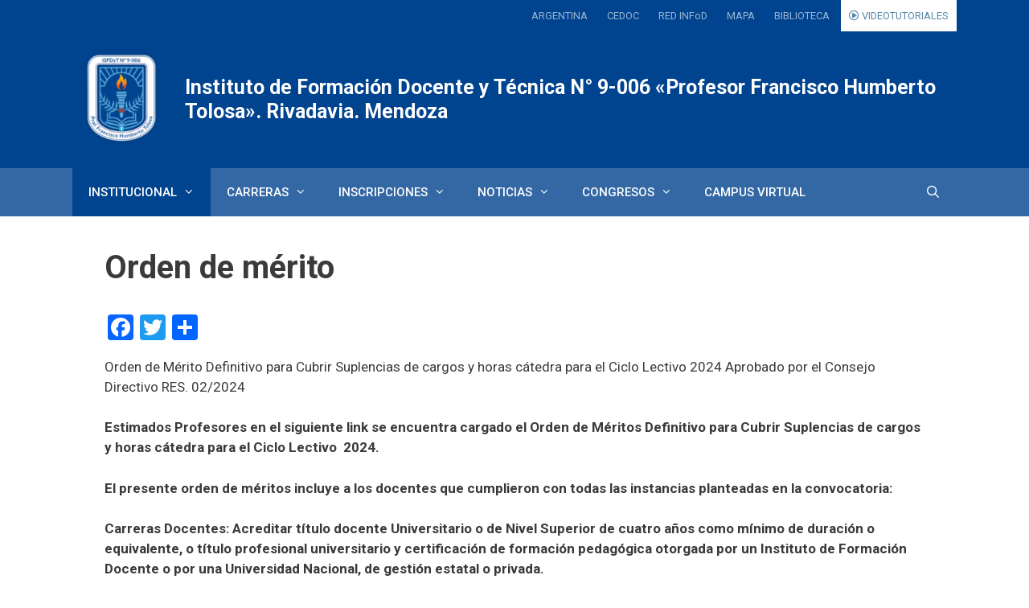

--- FILE ---
content_type: text/html; charset=UTF-8
request_url: https://ens9006-infd.mendoza.edu.ar/sitio/orden-de-merito/
body_size: 14366
content:
<!DOCTYPE html>
<html lang="es">
<head>
	<meta charset="UTF-8">
	<title>Orden de mérito &#8211; Instituto de Formación Docente y Técnica N° 9-006 «Profesor Francisco Humberto Tolosa». Rivadavia. Mendoza</title>
<meta name='robots' content='max-image-preview:large' />
<meta name="viewport" content="width=device-width, initial-scale=1"><link rel='dns-prefetch' href='//static.addtoany.com' />
<link href='https://fonts.gstatic.com' crossorigin rel='preconnect' />
<link href='https://fonts.googleapis.com' crossorigin rel='preconnect' />
<link rel="alternate" type="application/rss+xml" title="Instituto de Formación Docente y Técnica N° 9-006 «Profesor Francisco Humberto Tolosa». Rivadavia. Mendoza &raquo; Feed" href="https://ens9006-infd.mendoza.edu.ar/sitio/feed/" />
<link rel="alternate" type="application/rss+xml" title="Instituto de Formación Docente y Técnica N° 9-006 «Profesor Francisco Humberto Tolosa». Rivadavia. Mendoza &raquo; Feed de los comentarios" href="https://ens9006-infd.mendoza.edu.ar/sitio/comments/feed/" />
<script>
window._wpemojiSettings = {"baseUrl":"https:\/\/s.w.org\/images\/core\/emoji\/14.0.0\/72x72\/","ext":".png","svgUrl":"https:\/\/s.w.org\/images\/core\/emoji\/14.0.0\/svg\/","svgExt":".svg","source":{"concatemoji":"https:\/\/ens9006-infd.mendoza.edu.ar\/sitio\/wp-includes\/js\/wp-emoji-release.min.js?ver=6.2.2"}};
/*! This file is auto-generated */
!function(e,a,t){var n,r,o,i=a.createElement("canvas"),p=i.getContext&&i.getContext("2d");function s(e,t){p.clearRect(0,0,i.width,i.height),p.fillText(e,0,0);e=i.toDataURL();return p.clearRect(0,0,i.width,i.height),p.fillText(t,0,0),e===i.toDataURL()}function c(e){var t=a.createElement("script");t.src=e,t.defer=t.type="text/javascript",a.getElementsByTagName("head")[0].appendChild(t)}for(o=Array("flag","emoji"),t.supports={everything:!0,everythingExceptFlag:!0},r=0;r<o.length;r++)t.supports[o[r]]=function(e){if(p&&p.fillText)switch(p.textBaseline="top",p.font="600 32px Arial",e){case"flag":return s("\ud83c\udff3\ufe0f\u200d\u26a7\ufe0f","\ud83c\udff3\ufe0f\u200b\u26a7\ufe0f")?!1:!s("\ud83c\uddfa\ud83c\uddf3","\ud83c\uddfa\u200b\ud83c\uddf3")&&!s("\ud83c\udff4\udb40\udc67\udb40\udc62\udb40\udc65\udb40\udc6e\udb40\udc67\udb40\udc7f","\ud83c\udff4\u200b\udb40\udc67\u200b\udb40\udc62\u200b\udb40\udc65\u200b\udb40\udc6e\u200b\udb40\udc67\u200b\udb40\udc7f");case"emoji":return!s("\ud83e\udef1\ud83c\udffb\u200d\ud83e\udef2\ud83c\udfff","\ud83e\udef1\ud83c\udffb\u200b\ud83e\udef2\ud83c\udfff")}return!1}(o[r]),t.supports.everything=t.supports.everything&&t.supports[o[r]],"flag"!==o[r]&&(t.supports.everythingExceptFlag=t.supports.everythingExceptFlag&&t.supports[o[r]]);t.supports.everythingExceptFlag=t.supports.everythingExceptFlag&&!t.supports.flag,t.DOMReady=!1,t.readyCallback=function(){t.DOMReady=!0},t.supports.everything||(n=function(){t.readyCallback()},a.addEventListener?(a.addEventListener("DOMContentLoaded",n,!1),e.addEventListener("load",n,!1)):(e.attachEvent("onload",n),a.attachEvent("onreadystatechange",function(){"complete"===a.readyState&&t.readyCallback()})),(e=t.source||{}).concatemoji?c(e.concatemoji):e.wpemoji&&e.twemoji&&(c(e.twemoji),c(e.wpemoji)))}(window,document,window._wpemojiSettings);
</script>
<style>
img.wp-smiley,
img.emoji {
	display: inline !important;
	border: none !important;
	box-shadow: none !important;
	height: 1em !important;
	width: 1em !important;
	margin: 0 0.07em !important;
	vertical-align: -0.1em !important;
	background: none !important;
	padding: 0 !important;
}
</style>
	<link rel='stylesheet' id='generate-fonts-css' href='//fonts.googleapis.com/css?family=Roboto:100,100italic,300,300italic,regular,italic,500,500italic,700,700italic,900,900italic' media='all' />
<link rel='stylesheet' id='wp-block-library-css' href='https://ens9006-infd.mendoza.edu.ar/sitio/wp-includes/css/dist/block-library/style.min.css?ver=6.2.2' media='all' />
<link rel='stylesheet' id='classic-theme-styles-css' href='https://ens9006-infd.mendoza.edu.ar/sitio/wp-includes/css/classic-themes.min.css?ver=6.2.2' media='all' />
<style id='global-styles-inline-css'>
body{--wp--preset--color--black: #000000;--wp--preset--color--cyan-bluish-gray: #abb8c3;--wp--preset--color--white: #ffffff;--wp--preset--color--pale-pink: #f78da7;--wp--preset--color--vivid-red: #cf2e2e;--wp--preset--color--luminous-vivid-orange: #ff6900;--wp--preset--color--luminous-vivid-amber: #fcb900;--wp--preset--color--light-green-cyan: #7bdcb5;--wp--preset--color--vivid-green-cyan: #00d084;--wp--preset--color--pale-cyan-blue: #8ed1fc;--wp--preset--color--vivid-cyan-blue: #0693e3;--wp--preset--color--vivid-purple: #9b51e0;--wp--preset--color--contrast: var(--contrast);--wp--preset--color--contrast-2: var(--contrast-2);--wp--preset--color--contrast-3: var(--contrast-3);--wp--preset--color--base: var(--base);--wp--preset--color--base-2: var(--base-2);--wp--preset--color--base-3: var(--base-3);--wp--preset--color--accent: var(--accent);--wp--preset--gradient--vivid-cyan-blue-to-vivid-purple: linear-gradient(135deg,rgba(6,147,227,1) 0%,rgb(155,81,224) 100%);--wp--preset--gradient--light-green-cyan-to-vivid-green-cyan: linear-gradient(135deg,rgb(122,220,180) 0%,rgb(0,208,130) 100%);--wp--preset--gradient--luminous-vivid-amber-to-luminous-vivid-orange: linear-gradient(135deg,rgba(252,185,0,1) 0%,rgba(255,105,0,1) 100%);--wp--preset--gradient--luminous-vivid-orange-to-vivid-red: linear-gradient(135deg,rgba(255,105,0,1) 0%,rgb(207,46,46) 100%);--wp--preset--gradient--very-light-gray-to-cyan-bluish-gray: linear-gradient(135deg,rgb(238,238,238) 0%,rgb(169,184,195) 100%);--wp--preset--gradient--cool-to-warm-spectrum: linear-gradient(135deg,rgb(74,234,220) 0%,rgb(151,120,209) 20%,rgb(207,42,186) 40%,rgb(238,44,130) 60%,rgb(251,105,98) 80%,rgb(254,248,76) 100%);--wp--preset--gradient--blush-light-purple: linear-gradient(135deg,rgb(255,206,236) 0%,rgb(152,150,240) 100%);--wp--preset--gradient--blush-bordeaux: linear-gradient(135deg,rgb(254,205,165) 0%,rgb(254,45,45) 50%,rgb(107,0,62) 100%);--wp--preset--gradient--luminous-dusk: linear-gradient(135deg,rgb(255,203,112) 0%,rgb(199,81,192) 50%,rgb(65,88,208) 100%);--wp--preset--gradient--pale-ocean: linear-gradient(135deg,rgb(255,245,203) 0%,rgb(182,227,212) 50%,rgb(51,167,181) 100%);--wp--preset--gradient--electric-grass: linear-gradient(135deg,rgb(202,248,128) 0%,rgb(113,206,126) 100%);--wp--preset--gradient--midnight: linear-gradient(135deg,rgb(2,3,129) 0%,rgb(40,116,252) 100%);--wp--preset--duotone--dark-grayscale: url('#wp-duotone-dark-grayscale');--wp--preset--duotone--grayscale: url('#wp-duotone-grayscale');--wp--preset--duotone--purple-yellow: url('#wp-duotone-purple-yellow');--wp--preset--duotone--blue-red: url('#wp-duotone-blue-red');--wp--preset--duotone--midnight: url('#wp-duotone-midnight');--wp--preset--duotone--magenta-yellow: url('#wp-duotone-magenta-yellow');--wp--preset--duotone--purple-green: url('#wp-duotone-purple-green');--wp--preset--duotone--blue-orange: url('#wp-duotone-blue-orange');--wp--preset--font-size--small: 13px;--wp--preset--font-size--medium: 20px;--wp--preset--font-size--large: 36px;--wp--preset--font-size--x-large: 42px;--wp--preset--spacing--20: 0.44rem;--wp--preset--spacing--30: 0.67rem;--wp--preset--spacing--40: 1rem;--wp--preset--spacing--50: 1.5rem;--wp--preset--spacing--60: 2.25rem;--wp--preset--spacing--70: 3.38rem;--wp--preset--spacing--80: 5.06rem;--wp--preset--shadow--natural: 6px 6px 9px rgba(0, 0, 0, 0.2);--wp--preset--shadow--deep: 12px 12px 50px rgba(0, 0, 0, 0.4);--wp--preset--shadow--sharp: 6px 6px 0px rgba(0, 0, 0, 0.2);--wp--preset--shadow--outlined: 6px 6px 0px -3px rgba(255, 255, 255, 1), 6px 6px rgba(0, 0, 0, 1);--wp--preset--shadow--crisp: 6px 6px 0px rgba(0, 0, 0, 1);}:where(.is-layout-flex){gap: 0.5em;}body .is-layout-flow > .alignleft{float: left;margin-inline-start: 0;margin-inline-end: 2em;}body .is-layout-flow > .alignright{float: right;margin-inline-start: 2em;margin-inline-end: 0;}body .is-layout-flow > .aligncenter{margin-left: auto !important;margin-right: auto !important;}body .is-layout-constrained > .alignleft{float: left;margin-inline-start: 0;margin-inline-end: 2em;}body .is-layout-constrained > .alignright{float: right;margin-inline-start: 2em;margin-inline-end: 0;}body .is-layout-constrained > .aligncenter{margin-left: auto !important;margin-right: auto !important;}body .is-layout-constrained > :where(:not(.alignleft):not(.alignright):not(.alignfull)){max-width: var(--wp--style--global--content-size);margin-left: auto !important;margin-right: auto !important;}body .is-layout-constrained > .alignwide{max-width: var(--wp--style--global--wide-size);}body .is-layout-flex{display: flex;}body .is-layout-flex{flex-wrap: wrap;align-items: center;}body .is-layout-flex > *{margin: 0;}:where(.wp-block-columns.is-layout-flex){gap: 2em;}.has-black-color{color: var(--wp--preset--color--black) !important;}.has-cyan-bluish-gray-color{color: var(--wp--preset--color--cyan-bluish-gray) !important;}.has-white-color{color: var(--wp--preset--color--white) !important;}.has-pale-pink-color{color: var(--wp--preset--color--pale-pink) !important;}.has-vivid-red-color{color: var(--wp--preset--color--vivid-red) !important;}.has-luminous-vivid-orange-color{color: var(--wp--preset--color--luminous-vivid-orange) !important;}.has-luminous-vivid-amber-color{color: var(--wp--preset--color--luminous-vivid-amber) !important;}.has-light-green-cyan-color{color: var(--wp--preset--color--light-green-cyan) !important;}.has-vivid-green-cyan-color{color: var(--wp--preset--color--vivid-green-cyan) !important;}.has-pale-cyan-blue-color{color: var(--wp--preset--color--pale-cyan-blue) !important;}.has-vivid-cyan-blue-color{color: var(--wp--preset--color--vivid-cyan-blue) !important;}.has-vivid-purple-color{color: var(--wp--preset--color--vivid-purple) !important;}.has-black-background-color{background-color: var(--wp--preset--color--black) !important;}.has-cyan-bluish-gray-background-color{background-color: var(--wp--preset--color--cyan-bluish-gray) !important;}.has-white-background-color{background-color: var(--wp--preset--color--white) !important;}.has-pale-pink-background-color{background-color: var(--wp--preset--color--pale-pink) !important;}.has-vivid-red-background-color{background-color: var(--wp--preset--color--vivid-red) !important;}.has-luminous-vivid-orange-background-color{background-color: var(--wp--preset--color--luminous-vivid-orange) !important;}.has-luminous-vivid-amber-background-color{background-color: var(--wp--preset--color--luminous-vivid-amber) !important;}.has-light-green-cyan-background-color{background-color: var(--wp--preset--color--light-green-cyan) !important;}.has-vivid-green-cyan-background-color{background-color: var(--wp--preset--color--vivid-green-cyan) !important;}.has-pale-cyan-blue-background-color{background-color: var(--wp--preset--color--pale-cyan-blue) !important;}.has-vivid-cyan-blue-background-color{background-color: var(--wp--preset--color--vivid-cyan-blue) !important;}.has-vivid-purple-background-color{background-color: var(--wp--preset--color--vivid-purple) !important;}.has-black-border-color{border-color: var(--wp--preset--color--black) !important;}.has-cyan-bluish-gray-border-color{border-color: var(--wp--preset--color--cyan-bluish-gray) !important;}.has-white-border-color{border-color: var(--wp--preset--color--white) !important;}.has-pale-pink-border-color{border-color: var(--wp--preset--color--pale-pink) !important;}.has-vivid-red-border-color{border-color: var(--wp--preset--color--vivid-red) !important;}.has-luminous-vivid-orange-border-color{border-color: var(--wp--preset--color--luminous-vivid-orange) !important;}.has-luminous-vivid-amber-border-color{border-color: var(--wp--preset--color--luminous-vivid-amber) !important;}.has-light-green-cyan-border-color{border-color: var(--wp--preset--color--light-green-cyan) !important;}.has-vivid-green-cyan-border-color{border-color: var(--wp--preset--color--vivid-green-cyan) !important;}.has-pale-cyan-blue-border-color{border-color: var(--wp--preset--color--pale-cyan-blue) !important;}.has-vivid-cyan-blue-border-color{border-color: var(--wp--preset--color--vivid-cyan-blue) !important;}.has-vivid-purple-border-color{border-color: var(--wp--preset--color--vivid-purple) !important;}.has-vivid-cyan-blue-to-vivid-purple-gradient-background{background: var(--wp--preset--gradient--vivid-cyan-blue-to-vivid-purple) !important;}.has-light-green-cyan-to-vivid-green-cyan-gradient-background{background: var(--wp--preset--gradient--light-green-cyan-to-vivid-green-cyan) !important;}.has-luminous-vivid-amber-to-luminous-vivid-orange-gradient-background{background: var(--wp--preset--gradient--luminous-vivid-amber-to-luminous-vivid-orange) !important;}.has-luminous-vivid-orange-to-vivid-red-gradient-background{background: var(--wp--preset--gradient--luminous-vivid-orange-to-vivid-red) !important;}.has-very-light-gray-to-cyan-bluish-gray-gradient-background{background: var(--wp--preset--gradient--very-light-gray-to-cyan-bluish-gray) !important;}.has-cool-to-warm-spectrum-gradient-background{background: var(--wp--preset--gradient--cool-to-warm-spectrum) !important;}.has-blush-light-purple-gradient-background{background: var(--wp--preset--gradient--blush-light-purple) !important;}.has-blush-bordeaux-gradient-background{background: var(--wp--preset--gradient--blush-bordeaux) !important;}.has-luminous-dusk-gradient-background{background: var(--wp--preset--gradient--luminous-dusk) !important;}.has-pale-ocean-gradient-background{background: var(--wp--preset--gradient--pale-ocean) !important;}.has-electric-grass-gradient-background{background: var(--wp--preset--gradient--electric-grass) !important;}.has-midnight-gradient-background{background: var(--wp--preset--gradient--midnight) !important;}.has-small-font-size{font-size: var(--wp--preset--font-size--small) !important;}.has-medium-font-size{font-size: var(--wp--preset--font-size--medium) !important;}.has-large-font-size{font-size: var(--wp--preset--font-size--large) !important;}.has-x-large-font-size{font-size: var(--wp--preset--font-size--x-large) !important;}
.wp-block-navigation a:where(:not(.wp-element-button)){color: inherit;}
:where(.wp-block-columns.is-layout-flex){gap: 2em;}
.wp-block-pullquote{font-size: 1.5em;line-height: 1.6;}
</style>
<link rel='stylesheet' id='contact-form-7-css' href='https://ens9006-infd.mendoza.edu.ar/sitio/wp-content/plugins/contact-form-7/includes/css/styles.css?ver=5.7.7' media='all' />
<link rel='stylesheet' id='edupress-base-css' href='https://ens9006-infd.mendoza.edu.ar/sitio/wp-content/plugins/edupress-base/public/css/edupress-base-public.css?ver=13.06.00' media='all' />
<link rel='stylesheet' id='edupress-escuela-css' href='https://ens9006-infd.mendoza.edu.ar/sitio/wp-content/plugins/edupress-escuela/public/css/edupress-escuela-public.css?ver=10.05.0' media='all' />
<link rel='stylesheet' id='skin-redinfod-css' href='https://ens9006-infd.mendoza.edu.ar/sitio/wp-content/plugins/edupress-escuela/public/skins/redinfod/css/redinfod.css?ver=10.05.0' media='all' />
<link rel='stylesheet' id='skin-redinfod-fa-css' href='https://ens9006-infd.mendoza.edu.ar/sitio/wp-content/plugins/edupress-escuela/public/skins/redinfod/css/fontawesome-all.min.css?ver=10.05.0' media='all' />
<link rel='stylesheet' id='skin-redinfod-fa-all-css' href='https://ens9006-infd.mendoza.edu.ar/sitio/wp-content/plugins/edupress-escuela/public/skins/redinfod/css/all.min.css?ver=10.05.0' media='all' />
<style id='edupress-appearance-style-inline-css'>
.edupress .color_plataforma_back { background-color: #00438f;}.edupress .site-header { background-color: #00438f;} .edupress .main-navigation, .main-navigation ul ul {
            background: linear-gradient( rgba(255, 255, 255, 0.2), rgba(255, 255, 255, 0.2) ),linear-gradient(#00438f,#00438f) }.main-navigation .main-nav ul li[class*="current-menu-"] > a { background-color:#00438f!important;}.main-navigation .main-nav ul li:hover > a, .main-navigation .main-nav ul li:focus > a, .main-navigation .main-nav ul li.sfHover > a {
            background-color:#00438f!important;}.navigation-search input[type="search"], .navigation-search input[type="search"]:active { background-color:#00438f!important;}.site-info { border-top: 5px solid #00438f;}
</style>
<link rel='stylesheet' id='wp-show-posts-css' href='https://ens9006-infd.mendoza.edu.ar/sitio/wp-content/plugins/wp-show-posts/css/wp-show-posts-min.css?ver=1.1.4' media='all' />
<link rel='stylesheet' id='generate-style-grid-css' href='https://ens9006-infd.mendoza.edu.ar/sitio/wp-content/themes/generatepress/assets/css/unsemantic-grid.min.css?ver=3.3.0' media='all' />
<link rel='stylesheet' id='generate-style-css' href='https://ens9006-infd.mendoza.edu.ar/sitio/wp-content/themes/generatepress/assets/css/style.min.css?ver=3.3.0' media='all' />
<style id='generate-style-inline-css'>
body{background-color:#ffffff;color:#3a3a3a;}a{color:#1e73be;}a:hover, a:focus, a:active{color:#000000;}body .grid-container{max-width:1100px;}.wp-block-group__inner-container{max-width:1100px;margin-left:auto;margin-right:auto;}.generate-back-to-top{font-size:20px;border-radius:3px;position:fixed;bottom:30px;right:30px;line-height:40px;width:40px;text-align:center;z-index:10;transition:opacity 300ms ease-in-out;opacity:0.1;transform:translateY(1000px);}.generate-back-to-top__show{opacity:1;transform:translateY(0);}.navigation-search{position:absolute;left:-99999px;pointer-events:none;visibility:hidden;z-index:20;width:100%;top:0;transition:opacity 100ms ease-in-out;opacity:0;}.navigation-search.nav-search-active{left:0;right:0;pointer-events:auto;visibility:visible;opacity:1;}.navigation-search input[type="search"]{outline:0;border:0;vertical-align:bottom;line-height:1;opacity:0.9;width:100%;z-index:20;border-radius:0;-webkit-appearance:none;height:60px;}.navigation-search input::-ms-clear{display:none;width:0;height:0;}.navigation-search input::-ms-reveal{display:none;width:0;height:0;}.navigation-search input::-webkit-search-decoration, .navigation-search input::-webkit-search-cancel-button, .navigation-search input::-webkit-search-results-button, .navigation-search input::-webkit-search-results-decoration{display:none;}.main-navigation li.search-item{z-index:21;}li.search-item.active{transition:opacity 100ms ease-in-out;}.nav-left-sidebar .main-navigation li.search-item.active,.nav-right-sidebar .main-navigation li.search-item.active{width:auto;display:inline-block;float:right;}.gen-sidebar-nav .navigation-search{top:auto;bottom:0;}:root{--contrast:#222222;--contrast-2:#575760;--contrast-3:#b2b2be;--base:#f0f0f0;--base-2:#f7f8f9;--base-3:#ffffff;--accent:#1e73be;}:root .has-contrast-color{color:var(--contrast);}:root .has-contrast-background-color{background-color:var(--contrast);}:root .has-contrast-2-color{color:var(--contrast-2);}:root .has-contrast-2-background-color{background-color:var(--contrast-2);}:root .has-contrast-3-color{color:var(--contrast-3);}:root .has-contrast-3-background-color{background-color:var(--contrast-3);}:root .has-base-color{color:var(--base);}:root .has-base-background-color{background-color:var(--base);}:root .has-base-2-color{color:var(--base-2);}:root .has-base-2-background-color{background-color:var(--base-2);}:root .has-base-3-color{color:var(--base-3);}:root .has-base-3-background-color{background-color:var(--base-3);}:root .has-accent-color{color:var(--accent);}:root .has-accent-background-color{background-color:var(--accent);}body, button, input, select, textarea{font-family:"Roboto", sans-serif;}body{line-height:1.5;}.entry-content > [class*="wp-block-"]:not(:last-child):not(.wp-block-heading){margin-bottom:1.5em;}.main-navigation a, .menu-toggle{font-weight:500;}.main-navigation .main-nav ul ul li a{font-size:14px;}.widget-title{font-size:15px;}.sidebar .widget, .footer-widgets .widget{font-size:15px;}h1{font-weight:bold;font-size:40px;}h2{font-weight:bold;font-size:34px;line-height:1em;}h3{font-weight:bold;font-size:32px;}h4{font-weight:bold;font-size:27px;}h5{font-weight:bold;}h6{font-weight:bold;font-size:16px;}@media (max-width:768px){.main-title{font-size:30px;}h1{font-size:30px;}h2{font-size:25px;}}.top-bar{background-color:#636363;color:#ffffff;}.top-bar a{color:#ffffff;}.top-bar a:hover{color:#303030;}.site-header{background-color:#1e73be;color:#0c0c0c;}.site-header a{color:#3a3a3a;}.main-title a,.main-title a:hover{color:#ffffff;}.site-description{color:#757575;}.mobile-menu-control-wrapper .menu-toggle,.mobile-menu-control-wrapper .menu-toggle:hover,.mobile-menu-control-wrapper .menu-toggle:focus,.has-inline-mobile-toggle #site-navigation.toggled{background-color:rgba(0, 0, 0, 0.02);}.main-navigation,.main-navigation ul ul{background-color:#1e73be;}.main-navigation .main-nav ul li a, .main-navigation .menu-toggle, .main-navigation .menu-bar-items{color:#ffffff;}.main-navigation .main-nav ul li:not([class*="current-menu-"]):hover > a, .main-navigation .main-nav ul li:not([class*="current-menu-"]):focus > a, .main-navigation .main-nav ul li.sfHover:not([class*="current-menu-"]) > a, .main-navigation .menu-bar-item:hover > a, .main-navigation .menu-bar-item.sfHover > a{color:#ffffff;background-color:#0c0c0c;}button.menu-toggle:hover,button.menu-toggle:focus,.main-navigation .mobile-bar-items a,.main-navigation .mobile-bar-items a:hover,.main-navigation .mobile-bar-items a:focus{color:#ffffff;}.main-navigation .main-nav ul li[class*="current-menu-"] > a{color:#ffffff;background-color:rgba(12,12,12,0.58);}.navigation-search input[type="search"],.navigation-search input[type="search"]:active, .navigation-search input[type="search"]:focus, .main-navigation .main-nav ul li.search-item.active > a, .main-navigation .menu-bar-items .search-item.active > a{color:#ffffff;background-color:#0c0c0c;}.main-navigation ul ul{background-color:#a3a2a2;}.main-navigation .main-nav ul ul li a{color:#ffffff;}.main-navigation .main-nav ul ul li:not([class*="current-menu-"]):hover > a,.main-navigation .main-nav ul ul li:not([class*="current-menu-"]):focus > a, .main-navigation .main-nav ul ul li.sfHover:not([class*="current-menu-"]) > a{color:#ffffff;background-color:#4f4f4f;}.main-navigation .main-nav ul ul li[class*="current-menu-"] > a{color:#ffffff;background-color:#4f4f4f;}.separate-containers .inside-article, .separate-containers .comments-area, .separate-containers .page-header, .one-container .container, .separate-containers .paging-navigation, .inside-page-header{background-color:#ffffff;}.entry-meta{color:#595959;}.entry-meta a{color:#595959;}.entry-meta a:hover{color:#1e73be;}.sidebar .widget{background-color:#ffffff;}.sidebar .widget .widget-title{color:#000000;}.footer-widgets{color:#cecece;background-color:#ffffff;}.footer-widgets .widget-title{color:#000000;}.site-info{color:#878787;background-color:#232323;}.site-info a{color:#ffffff;}.site-info a:hover{color:#606060;}.footer-bar .widget_nav_menu .current-menu-item a{color:#606060;}input[type="text"],input[type="email"],input[type="url"],input[type="password"],input[type="search"],input[type="tel"],input[type="number"],textarea,select{color:#666666;background-color:#fafafa;border-color:#cccccc;}input[type="text"]:focus,input[type="email"]:focus,input[type="url"]:focus,input[type="password"]:focus,input[type="search"]:focus,input[type="tel"]:focus,input[type="number"]:focus,textarea:focus,select:focus{color:#666666;background-color:#ffffff;border-color:#bfbfbf;}button,html input[type="button"],input[type="reset"],input[type="submit"],a.button,a.wp-block-button__link:not(.has-background){color:#ffffff;background-color:#666666;}button:hover,html input[type="button"]:hover,input[type="reset"]:hover,input[type="submit"]:hover,a.button:hover,button:focus,html input[type="button"]:focus,input[type="reset"]:focus,input[type="submit"]:focus,a.button:focus,a.wp-block-button__link:not(.has-background):active,a.wp-block-button__link:not(.has-background):focus,a.wp-block-button__link:not(.has-background):hover{color:#ffffff;background-color:#3f3f3f;}a.generate-back-to-top{background-color:rgba( 0,0,0,0.4 );color:#ffffff;}a.generate-back-to-top:hover,a.generate-back-to-top:focus{background-color:rgba( 0,0,0,0.6 );color:#ffffff;}:root{--gp-search-modal-bg-color:var(--base-3);--gp-search-modal-text-color:var(--contrast);--gp-search-modal-overlay-bg-color:rgba(0,0,0,0.2);}@media (max-width: 768px){.main-navigation .menu-bar-item:hover > a, .main-navigation .menu-bar-item.sfHover > a{background:none;color:#ffffff;}}.inside-top-bar{padding:10px;}.inside-header{padding:25px 20px 25px 20px;}.site-main .wp-block-group__inner-container{padding:40px;}.entry-content .alignwide, body:not(.no-sidebar) .entry-content .alignfull{margin-left:-40px;width:calc(100% + 80px);max-width:calc(100% + 80px);}.rtl .menu-item-has-children .dropdown-menu-toggle{padding-left:20px;}.rtl .main-navigation .main-nav ul li.menu-item-has-children > a{padding-right:20px;}.footer-widgets{padding:40px 40px 50px 40px;}.site-info{padding:20px;}@media (max-width:768px){.separate-containers .inside-article, .separate-containers .comments-area, .separate-containers .page-header, .separate-containers .paging-navigation, .one-container .site-content, .inside-page-header{padding:30px;}.site-main .wp-block-group__inner-container{padding:30px;}.site-info{padding-right:10px;padding-left:10px;}.entry-content .alignwide, body:not(.no-sidebar) .entry-content .alignfull{margin-left:-30px;width:calc(100% + 60px);max-width:calc(100% + 60px);}}.one-container .sidebar .widget{padding:0px;}@media (max-width: 768px){.main-navigation .menu-toggle,.main-navigation .mobile-bar-items,.sidebar-nav-mobile:not(#sticky-placeholder){display:block;}.main-navigation ul,.gen-sidebar-nav{display:none;}[class*="nav-float-"] .site-header .inside-header > *{float:none;clear:both;}}
</style>
<link rel='stylesheet' id='generate-mobile-style-css' href='https://ens9006-infd.mendoza.edu.ar/sitio/wp-content/themes/generatepress/assets/css/mobile.min.css?ver=3.3.0' media='all' />
<link rel='stylesheet' id='generate-font-icons-css' href='https://ens9006-infd.mendoza.edu.ar/sitio/wp-content/themes/generatepress/assets/css/components/font-icons.min.css?ver=3.3.0' media='all' />
<link rel='stylesheet' id='font-awesome-css' href='https://ens9006-infd.mendoza.edu.ar/sitio/wp-content/themes/generatepress/assets/css/components/font-awesome.min.css?ver=4.7' media='all' />
<link rel='stylesheet' id='addtoany-css' href='https://ens9006-infd.mendoza.edu.ar/sitio/wp-content/plugins/add-to-any/addtoany.min.css?ver=1.16' media='all' />
<link rel='stylesheet' id='generate-blog-columns-css' href='https://ens9006-infd.mendoza.edu.ar/sitio/wp-content/plugins/gp-premium/blog/functions/css/columns.min.css?ver=2.3.1' media='all' />
<link rel='stylesheet' id='lgc-unsemantic-grid-responsive-tablet-css' href='https://ens9006-infd.mendoza.edu.ar/sitio/wp-content/plugins/lightweight-grid-columns/css/unsemantic-grid-responsive-tablet.css?ver=1.0' media='all' />
<script id='addtoany-core-js-before'>
window.a2a_config=window.a2a_config||{};a2a_config.callbacks=[];a2a_config.overlays=[];a2a_config.templates={};a2a_localize = {
	Share: "Compartir",
	Save: "Guardar",
	Subscribe: "Suscribir",
	Email: "Correo electrónico",
	Bookmark: "Marcador",
	ShowAll: "Mostrar todo",
	ShowLess: "Mostrar menos",
	FindServices: "Encontrar servicio(s)",
	FindAnyServiceToAddTo: "Encuentra al instante cualquier servicio para añadir a",
	PoweredBy: "Funciona con",
	ShareViaEmail: "Compartir por correo electrónico",
	SubscribeViaEmail: "Suscribirse a través de correo electrónico",
	BookmarkInYourBrowser: "Añadir a marcadores de tu navegador",
	BookmarkInstructions: "Presiona «Ctrl+D» o «\u2318+D» para añadir esta página a marcadores",
	AddToYourFavorites: "Añadir a tus favoritos",
	SendFromWebOrProgram: "Enviar desde cualquier dirección o programa de correo electrónico ",
	EmailProgram: "Programa de correo electrónico",
	More: "Más&#8230;",
	ThanksForSharing: "¡Gracias por compartir!",
	ThanksForFollowing: "¡Gracias por seguirnos!"
};
</script>
<script async src='https://static.addtoany.com/menu/page.js' id='addtoany-core-js'></script>
<script src='https://ens9006-infd.mendoza.edu.ar/sitio/wp-includes/js/jquery/jquery.min.js?ver=3.6.4' id='jquery-core-js'></script>
<script src='https://ens9006-infd.mendoza.edu.ar/sitio/wp-includes/js/jquery/jquery-migrate.min.js?ver=3.4.0' id='jquery-migrate-js'></script>
<script async src='https://ens9006-infd.mendoza.edu.ar/sitio/wp-content/plugins/add-to-any/addtoany.min.js?ver=1.1' id='addtoany-jquery-js'></script>
<script src='https://ens9006-infd.mendoza.edu.ar/sitio/wp-content/plugins/edupress-base/public/js/edupress-base-public.js?ver=13.06.00' id='edupress-base-js'></script>
<script src='https://ens9006-infd.mendoza.edu.ar/sitio/wp-content/plugins/edupress-escuela/public/js/edupress-escuela-public.js?ver=10.05.0' id='edupress-escuela-js'></script>
<script src='https://ens9006-infd.mendoza.edu.ar/sitio/wp-content/plugins/edupress-escuela/public/skins/redinfod/js/fontawesome.min.js?ver=6.2.2' id='skin-redinfod-js'></script>
<link rel="https://api.w.org/" href="https://ens9006-infd.mendoza.edu.ar/sitio/wp-json/" /><link rel="alternate" type="application/json" href="https://ens9006-infd.mendoza.edu.ar/sitio/wp-json/wp/v2/pages/924" /><link rel="EditURI" type="application/rsd+xml" title="RSD" href="https://ens9006-infd.mendoza.edu.ar/sitio/xmlrpc.php?rsd" />
<link rel="wlwmanifest" type="application/wlwmanifest+xml" href="https://ens9006-infd.mendoza.edu.ar/sitio/wp-includes/wlwmanifest.xml" />
<meta name="generator" content="WordPress 6.2.2" />
<link rel="canonical" href="https://ens9006-infd.mendoza.edu.ar/sitio/orden-de-merito/" />
<link rel='shortlink' href='https://ens9006-infd.mendoza.edu.ar/sitio/?p=924' />
<link rel="alternate" type="application/json+oembed" href="https://ens9006-infd.mendoza.edu.ar/sitio/wp-json/oembed/1.0/embed?url=https%3A%2F%2Fens9006-infd.mendoza.edu.ar%2Fsitio%2Forden-de-merito%2F" />
<link rel="alternate" type="text/xml+oembed" href="https://ens9006-infd.mendoza.edu.ar/sitio/wp-json/oembed/1.0/embed?url=https%3A%2F%2Fens9006-infd.mendoza.edu.ar%2Fsitio%2Forden-de-merito%2F&#038;format=xml" />
<link rel="icon" href="https://ens9006-infd.mendoza.edu.ar/sitio/wp-content/plugins/edupress-escuela/public/skins/redinfod/img/favicon_32x32.png" sizes="32x32" /><link rel="icon" href="https://ens9006-infd.mendoza.edu.ar/sitio/wp-content/plugins/edupress-escuela/public/skins/redinfod/img/favicon_192x192.png" sizes="192x192" /><link rel="apple-touch-icon-precomposed" href="https://ens9006-infd.mendoza.edu.ar/sitio/wp-content/plugins/edupress-escuela/public/skins/redinfod/img/favicon_180x180.png" />		<!--[if lt IE 9]>
			<link rel="stylesheet" href="https://ens9006-infd.mendoza.edu.ar/sitio/wp-content/plugins/lightweight-grid-columns/css/ie.min.css" />
		<![endif]-->
	<link rel="icon" href="https://ens9006-infd.mendoza.edu.ar/sitio/wp-content/uploads/2024/06/ISOLOGOTIPO-logo-500-e1719521064443.png" sizes="32x32" />
<link rel="icon" href="https://ens9006-infd.mendoza.edu.ar/sitio/wp-content/uploads/2024/06/ISOLOGOTIPO-logo-500-e1719521064443.png" sizes="192x192" />
<link rel="apple-touch-icon" href="https://ens9006-infd.mendoza.edu.ar/sitio/wp-content/uploads/2024/06/ISOLOGOTIPO-logo-500-e1719521064443.png" />
<meta name="msapplication-TileImage" content="https://ens9006-infd.mendoza.edu.ar/sitio/wp-content/uploads/2024/06/ISOLOGOTIPO-logo-500-e1719521064443.png" />
</head>

<body class="page-template-default page page-id-924 wp-embed-responsive edupress ep_text_white ep_header_left post-image-aligned-center sticky-menu-no-transition no-sidebar nav-below-header one-container fluid-header active-footer-widgets-0 nav-search-enabled nav-aligned-left header-aligned-center dropdown-hover" itemtype="https://schema.org/WebPage" itemscope>
	<svg xmlns="http://www.w3.org/2000/svg" viewBox="0 0 0 0" width="0" height="0" focusable="false" role="none" style="visibility: hidden; position: absolute; left: -9999px; overflow: hidden;" ><defs><filter id="wp-duotone-dark-grayscale"><feColorMatrix color-interpolation-filters="sRGB" type="matrix" values=" .299 .587 .114 0 0 .299 .587 .114 0 0 .299 .587 .114 0 0 .299 .587 .114 0 0 " /><feComponentTransfer color-interpolation-filters="sRGB" ><feFuncR type="table" tableValues="0 0.49803921568627" /><feFuncG type="table" tableValues="0 0.49803921568627" /><feFuncB type="table" tableValues="0 0.49803921568627" /><feFuncA type="table" tableValues="1 1" /></feComponentTransfer><feComposite in2="SourceGraphic" operator="in" /></filter></defs></svg><svg xmlns="http://www.w3.org/2000/svg" viewBox="0 0 0 0" width="0" height="0" focusable="false" role="none" style="visibility: hidden; position: absolute; left: -9999px; overflow: hidden;" ><defs><filter id="wp-duotone-grayscale"><feColorMatrix color-interpolation-filters="sRGB" type="matrix" values=" .299 .587 .114 0 0 .299 .587 .114 0 0 .299 .587 .114 0 0 .299 .587 .114 0 0 " /><feComponentTransfer color-interpolation-filters="sRGB" ><feFuncR type="table" tableValues="0 1" /><feFuncG type="table" tableValues="0 1" /><feFuncB type="table" tableValues="0 1" /><feFuncA type="table" tableValues="1 1" /></feComponentTransfer><feComposite in2="SourceGraphic" operator="in" /></filter></defs></svg><svg xmlns="http://www.w3.org/2000/svg" viewBox="0 0 0 0" width="0" height="0" focusable="false" role="none" style="visibility: hidden; position: absolute; left: -9999px; overflow: hidden;" ><defs><filter id="wp-duotone-purple-yellow"><feColorMatrix color-interpolation-filters="sRGB" type="matrix" values=" .299 .587 .114 0 0 .299 .587 .114 0 0 .299 .587 .114 0 0 .299 .587 .114 0 0 " /><feComponentTransfer color-interpolation-filters="sRGB" ><feFuncR type="table" tableValues="0.54901960784314 0.98823529411765" /><feFuncG type="table" tableValues="0 1" /><feFuncB type="table" tableValues="0.71764705882353 0.25490196078431" /><feFuncA type="table" tableValues="1 1" /></feComponentTransfer><feComposite in2="SourceGraphic" operator="in" /></filter></defs></svg><svg xmlns="http://www.w3.org/2000/svg" viewBox="0 0 0 0" width="0" height="0" focusable="false" role="none" style="visibility: hidden; position: absolute; left: -9999px; overflow: hidden;" ><defs><filter id="wp-duotone-blue-red"><feColorMatrix color-interpolation-filters="sRGB" type="matrix" values=" .299 .587 .114 0 0 .299 .587 .114 0 0 .299 .587 .114 0 0 .299 .587 .114 0 0 " /><feComponentTransfer color-interpolation-filters="sRGB" ><feFuncR type="table" tableValues="0 1" /><feFuncG type="table" tableValues="0 0.27843137254902" /><feFuncB type="table" tableValues="0.5921568627451 0.27843137254902" /><feFuncA type="table" tableValues="1 1" /></feComponentTransfer><feComposite in2="SourceGraphic" operator="in" /></filter></defs></svg><svg xmlns="http://www.w3.org/2000/svg" viewBox="0 0 0 0" width="0" height="0" focusable="false" role="none" style="visibility: hidden; position: absolute; left: -9999px; overflow: hidden;" ><defs><filter id="wp-duotone-midnight"><feColorMatrix color-interpolation-filters="sRGB" type="matrix" values=" .299 .587 .114 0 0 .299 .587 .114 0 0 .299 .587 .114 0 0 .299 .587 .114 0 0 " /><feComponentTransfer color-interpolation-filters="sRGB" ><feFuncR type="table" tableValues="0 0" /><feFuncG type="table" tableValues="0 0.64705882352941" /><feFuncB type="table" tableValues="0 1" /><feFuncA type="table" tableValues="1 1" /></feComponentTransfer><feComposite in2="SourceGraphic" operator="in" /></filter></defs></svg><svg xmlns="http://www.w3.org/2000/svg" viewBox="0 0 0 0" width="0" height="0" focusable="false" role="none" style="visibility: hidden; position: absolute; left: -9999px; overflow: hidden;" ><defs><filter id="wp-duotone-magenta-yellow"><feColorMatrix color-interpolation-filters="sRGB" type="matrix" values=" .299 .587 .114 0 0 .299 .587 .114 0 0 .299 .587 .114 0 0 .299 .587 .114 0 0 " /><feComponentTransfer color-interpolation-filters="sRGB" ><feFuncR type="table" tableValues="0.78039215686275 1" /><feFuncG type="table" tableValues="0 0.94901960784314" /><feFuncB type="table" tableValues="0.35294117647059 0.47058823529412" /><feFuncA type="table" tableValues="1 1" /></feComponentTransfer><feComposite in2="SourceGraphic" operator="in" /></filter></defs></svg><svg xmlns="http://www.w3.org/2000/svg" viewBox="0 0 0 0" width="0" height="0" focusable="false" role="none" style="visibility: hidden; position: absolute; left: -9999px; overflow: hidden;" ><defs><filter id="wp-duotone-purple-green"><feColorMatrix color-interpolation-filters="sRGB" type="matrix" values=" .299 .587 .114 0 0 .299 .587 .114 0 0 .299 .587 .114 0 0 .299 .587 .114 0 0 " /><feComponentTransfer color-interpolation-filters="sRGB" ><feFuncR type="table" tableValues="0.65098039215686 0.40392156862745" /><feFuncG type="table" tableValues="0 1" /><feFuncB type="table" tableValues="0.44705882352941 0.4" /><feFuncA type="table" tableValues="1 1" /></feComponentTransfer><feComposite in2="SourceGraphic" operator="in" /></filter></defs></svg><svg xmlns="http://www.w3.org/2000/svg" viewBox="0 0 0 0" width="0" height="0" focusable="false" role="none" style="visibility: hidden; position: absolute; left: -9999px; overflow: hidden;" ><defs><filter id="wp-duotone-blue-orange"><feColorMatrix color-interpolation-filters="sRGB" type="matrix" values=" .299 .587 .114 0 0 .299 .587 .114 0 0 .299 .587 .114 0 0 .299 .587 .114 0 0 " /><feComponentTransfer color-interpolation-filters="sRGB" ><feFuncR type="table" tableValues="0.098039215686275 1" /><feFuncG type="table" tableValues="0 0.66274509803922" /><feFuncB type="table" tableValues="0.84705882352941 0.41960784313725" /><feFuncA type="table" tableValues="1 1" /></feComponentTransfer><feComposite in2="SourceGraphic" operator="in" /></filter></defs></svg><a class="screen-reader-text skip-link" href="#content" title="Saltar al contenido">Saltar al contenido</a><div class="infd_links color_plataforma_back">
    <div class="grid-container grid-parent">
        <a href="https://www.argentina.gob.ar/" target="_blank" rel="nofollow">ARGENTINA</a>
        <a href="https://cedoc.infd.edu.ar/" target="_blank" class="def" rel="nofollow">CEDOC</a>
        <a href="https://red.infd.edu.ar/" target="_blank" class="def" rel="nofollow">RED INFoD</a>
        <a href="https://mapa.infd.edu.ar/" target="_blank" class="def" rel="nofollow">MAPA</a>
        <a href="https://red.infd.edu.ar/biblioteca-nuestra-escuela/" target="_blank" rel="nofollow">BIBLIOTECA</a>
        <a class="video-tutoriales def" href="https://red.infd.edu.ar/video-tutoriales-del-campus/" target="_blank" rel="nofollow"><i class="far fa-play-circle"></i> VIDEOTUTORIALES</a></span>
    </div>
</div>
		<header class="site-header" id="masthead" aria-label="Sitio"  itemtype="https://schema.org/WPHeader" itemscope>
			<div class="inside-header grid-container grid-parent">
				
	                <a href="https://ens9006-infd.mendoza.edu.ar/sitio" title="Instituto de Formación Docente y Técnica N° 9-006 «Profesor Francisco Humberto Tolosa». Rivadavia. Mendoza" rel="home">
	                    <img src="https://ens9006-infd.mendoza.edu.ar/sitio/wp-content/uploads/2024/06/ISOLOGOTIPO-logo-500-e1719521064443.png" alt="Instituto de Formación Docente y Técnica N° 9-006 «Profesor Francisco Humberto Tolosa». Rivadavia. Mendoza" >
	                </a>
	            <div class="site-branding">
						<p class="main-title" itemprop="headline">
					<a href="https://ens9006-infd.mendoza.edu.ar/sitio/" rel="home">
						Instituto de Formación Docente y Técnica N° 9-006 «Profesor Francisco Humberto Tolosa». Rivadavia. Mendoza
					</a>
				</p>
						
					</div>			</div>
		</header>
				<nav class="main-navigation sub-menu-right" id="site-navigation" aria-label="Principal"  itemtype="https://schema.org/SiteNavigationElement" itemscope>
			<div class="inside-navigation grid-container grid-parent">
				<form method="get" class="search-form navigation-search" action="https://ens9006-infd.mendoza.edu.ar/sitio/">
					<input type="search" class="search-field" value="" name="s" title="Buscar" />
				</form>		<div class="mobile-bar-items">
						<span class="search-item">
				<a aria-label="Abrir la barra de búsqueda" href="#">
									</a>
			</span>
		</div>
						<button class="menu-toggle" aria-controls="primary-menu" aria-expanded="false">
					<span class="mobile-menu">Menu</span>				</button>
				<div id="primary-menu" class="main-nav"><ul id="menu-principal" class=" menu sf-menu"><li id="menu-item-680" class="menu-item menu-item-type-custom menu-item-object-custom current-menu-ancestor current-menu-parent menu-item-has-children menu-item-680"><a>INSTITUCIONAL<span role="presentation" class="dropdown-menu-toggle"></span></a>
<ul class="sub-menu">
	<li id="menu-item-903" class="menu-item menu-item-type-post_type menu-item-object-page menu-item-903"><a href="https://ens9006-infd.mendoza.edu.ar/sitio/el-instituto/">El Instituto</a></li>
	<li id="menu-item-4058" class="menu-item menu-item-type-custom menu-item-object-custom menu-item-has-children menu-item-4058"><a href="#">Equipo de Gestión<span role="presentation" class="dropdown-menu-toggle"></span></a>
	<ul class="sub-menu">
		<li id="menu-item-921" class="menu-item menu-item-type-post_type menu-item-object-page menu-item-921"><a href="https://ens9006-infd.mendoza.edu.ar/sitio/equipo-directivo/">Equipo directivo</a></li>
		<li id="menu-item-911" class="menu-item menu-item-type-post_type menu-item-object-page menu-item-911"><a href="https://ens9006-infd.mendoza.edu.ar/sitio/coordinadores/">Jefaturas y Coordinaciones</a></li>
		<li id="menu-item-2816" class="menu-item menu-item-type-post_type menu-item-object-page menu-item-2816"><a href="https://ens9006-infd.mendoza.edu.ar/sitio/investigacion/">Jefatura de Investigación</a></li>
		<li id="menu-item-929" class="menu-item menu-item-type-post_type menu-item-object-page menu-item-929"><a href="https://ens9006-infd.mendoza.edu.ar/sitio/cipe/">CIPE</a></li>
	</ul>
</li>
	<li id="menu-item-2165" class="menu-item menu-item-type-custom menu-item-object-custom menu-item-has-children menu-item-2165"><a href="#">Elecciones 2022<span role="presentation" class="dropdown-menu-toggle"></span></a>
	<ul class="sub-menu">
		<li id="menu-item-2174" class="menu-item menu-item-type-post_type menu-item-object-post menu-item-2174"><a href="https://ens9006-infd.mendoza.edu.ar/sitio/convocatoria-a-concurso-de-cargos-directivos-y-de-gestion-academica/">Convocatoria a concurso de cargos directivos y de gestión académica</a></li>
		<li id="menu-item-2336" class="menu-item menu-item-type-post_type menu-item-object-post menu-item-2336"><a href="https://ens9006-infd.mendoza.edu.ar/sitio/elecciones-miembros-del-consejo-directivo-de-los-claustros-docente-no-docente-estudiantes-y-egresados/">Elecciones Miembros del Consejo Directivo de los Claustros Docente, No Docente, Estudiantes y Egresados.</a></li>
	</ul>
</li>
	<li id="menu-item-925" class="menu-item menu-item-type-post_type menu-item-object-page current-menu-item page_item page-item-924 current_page_item menu-item-925"><a href="https://ens9006-infd.mendoza.edu.ar/sitio/orden-de-merito/" aria-current="page">Orden de mérito</a></li>
</ul>
</li>
<li id="menu-item-2163" class="menu-item menu-item-type-custom menu-item-object-custom menu-item-has-children menu-item-2163"><a href="#">CARRERAS<span role="presentation" class="dropdown-menu-toggle"></span></a>
<ul class="sub-menu">
	<li id="menu-item-919" class="menu-item menu-item-type-post_type menu-item-object-page menu-item-has-children menu-item-919"><a href="https://ens9006-infd.mendoza.edu.ar/sitio/profesorados/">Profesorados<span role="presentation" class="dropdown-menu-toggle"></span></a>
	<ul class="sub-menu">
		<li id="menu-item-937" class="menu-item menu-item-type-post_type menu-item-object-page menu-item-937"><a href="https://ens9006-infd.mendoza.edu.ar/sitio/educacion-inicial/">Profesorado de Educación Inicial</a></li>
		<li id="menu-item-939" class="menu-item menu-item-type-post_type menu-item-object-page menu-item-939"><a href="https://ens9006-infd.mendoza.edu.ar/sitio/educacion-primaria/">Profesorado de Educación Primaria</a></li>
		<li id="menu-item-941" class="menu-item menu-item-type-post_type menu-item-object-page menu-item-941"><a href="https://ens9006-infd.mendoza.edu.ar/sitio/matematica/">Profesorado de Educación Secundaria en Matemática</a></li>
		<li id="menu-item-943" class="menu-item menu-item-type-post_type menu-item-object-page menu-item-943"><a href="https://ens9006-infd.mendoza.edu.ar/sitio/fisica/">Profesorado de Educación Secundaria en Física</a></li>
		<li id="menu-item-945" class="menu-item menu-item-type-post_type menu-item-object-page menu-item-945"><a href="https://ens9006-infd.mendoza.edu.ar/sitio/quimica/">Profesorado de Educación Secundaria en Química</a></li>
		<li id="menu-item-951" class="menu-item menu-item-type-post_type menu-item-object-page menu-item-951"><a href="https://ens9006-infd.mendoza.edu.ar/sitio/artes/">Profesorado de Artes Visuales</a></li>
	</ul>
</li>
	<li id="menu-item-917" class="menu-item menu-item-type-post_type menu-item-object-page menu-item-has-children menu-item-917"><a href="https://ens9006-infd.mendoza.edu.ar/sitio/?page_id=916">Tecnicaturas<span role="presentation" class="dropdown-menu-toggle"></span></a>
	<ul class="sub-menu">
		<li id="menu-item-947" class="menu-item menu-item-type-post_type menu-item-object-page menu-item-947"><a href="https://ens9006-infd.mendoza.edu.ar/sitio/turismo/">Tecnicatura Superior en Turismo y Hotelería</a></li>
		<li id="menu-item-4447" class="menu-item menu-item-type-post_type menu-item-object-page menu-item-4447"><a href="https://ens9006-infd.mendoza.edu.ar/sitio/tecnicatura-superior-en-administracion-de-empresas/">Tecnicatura Superior en Administración de Empresas</a></li>
		<li id="menu-item-4660" class="menu-item menu-item-type-post_type menu-item-object-page menu-item-4660"><a href="https://ens9006-infd.mendoza.edu.ar/sitio/tecnicatura-superior-en-higiene-y-seguridad-con-orientacion-en-calidad-y-medio-ambiente/">Tecnicatura Superior en Higiene y Seguridad con Orientación en Calidad y Medio Ambiente</a></li>
		<li id="menu-item-935" class="menu-item menu-item-type-post_type menu-item-object-page menu-item-935"><a href="https://ens9006-infd.mendoza.edu.ar/sitio/produccion-artistica-artesanal/">Tecnicatura Superior en Producción Artística Artesanal</a></li>
	</ul>
</li>
	<li id="menu-item-927" class="menu-item menu-item-type-post_type menu-item-object-page menu-item-927"><a href="https://ens9006-infd.mendoza.edu.ar/sitio/programas-por-carreras/">Programas por carrera</a></li>
</ul>
</li>
<li id="menu-item-1630" class="menu-item menu-item-type-post_type menu-item-object-page menu-item-has-children menu-item-1630"><a href="https://ens9006-infd.mendoza.edu.ar/sitio/inscripciones/">INSCRIPCIONES<span role="presentation" class="dropdown-menu-toggle"></span></a>
<ul class="sub-menu">
	<li id="menu-item-1662" class="menu-item menu-item-type-post_type menu-item-object-page menu-item-1662"><a href="https://ens9006-infd.mendoza.edu.ar/sitio/pre-inscripcion-ingreso-2026/">PRE-INSCRIPCIÓN INGRESO 2026</a></li>
</ul>
</li>
<li id="menu-item-901" class="menu-item menu-item-type-custom menu-item-object-custom menu-item-has-children menu-item-901"><a href="https://ens9006-infd.mendoza.edu.ar/sitio/?cat=7">NOTICIAS<span role="presentation" class="dropdown-menu-toggle"></span></a>
<ul class="sub-menu">
	<li id="menu-item-5068" class="menu-item menu-item-type-taxonomy menu-item-object-category menu-item-5068"><a href="https://ens9006-infd.mendoza.edu.ar/sitio/category/noticias/institucionales/">Institucionales</a></li>
	<li id="menu-item-5067" class="menu-item menu-item-type-post_type menu-item-object-page menu-item-5067"><a href="https://ens9006-infd.mendoza.edu.ar/sitio/actividades/">Actividades destacadas por año</a></li>
</ul>
</li>
<li id="menu-item-4302" class="menu-item menu-item-type-custom menu-item-object-custom menu-item-has-children menu-item-4302"><a href="#">CONGRESOS<span role="presentation" class="dropdown-menu-toggle"></span></a>
<ul class="sub-menu">
	<li id="menu-item-4303" class="menu-item menu-item-type-custom menu-item-object-custom menu-item-4303"><a href="https://sites.google.com/view/congreso-tolosa/">X Congreso Regional de Educación Técnico Profesional y VII Congreso Regional de Educación y Formación Docente 2025</a></li>
</ul>
</li>
<li id="menu-item-650" class="menu-item menu-item-type-custom menu-item-object-custom menu-item-650"><a target="_blank" rel="noopener" href="/aula/">CAMPUS VIRTUAL</a></li>
<li class="search-item menu-item-align-right"><a aria-label="Abrir la barra de búsqueda" href="#"></a></li></ul></div>			</div>
		</nav>
		
	<div class="site grid-container container hfeed grid-parent" id="page">
				<div class="site-content" id="content">
			
	<div class="content-area grid-parent mobile-grid-100 grid-100 tablet-grid-100" id="primary">
		<main class="site-main" id="main">
			
<article id="post-924" class="post-924 page type-page status-publish infinite-scroll-item" itemtype="https://schema.org/CreativeWork" itemscope>
	<div class="inside-article">
		
			<header class="entry-header" aria-label="Contenido">
				<h1 class="entry-title" itemprop="headline">Orden de mérito</h1>			</header>

			
		<div class="entry-content" itemprop="text">
			<div class="addtoany_share_save_container addtoany_content addtoany_content_top"><div class="a2a_kit a2a_kit_size_32 addtoany_list" data-a2a-url="https://ens9006-infd.mendoza.edu.ar/sitio/orden-de-merito/" data-a2a-title="Orden de mérito"><a class="a2a_button_facebook" href="https://www.addtoany.com/add_to/facebook?linkurl=https%3A%2F%2Fens9006-infd.mendoza.edu.ar%2Fsitio%2Forden-de-merito%2F&amp;linkname=Orden%20de%20m%C3%A9rito" title="Facebook" rel="nofollow noopener" target="_blank"></a><a class="a2a_button_twitter" href="https://www.addtoany.com/add_to/twitter?linkurl=https%3A%2F%2Fens9006-infd.mendoza.edu.ar%2Fsitio%2Forden-de-merito%2F&amp;linkname=Orden%20de%20m%C3%A9rito" title="Twitter" rel="nofollow noopener" target="_blank"></a><a class="a2a_dd addtoany_share_save addtoany_share" href="https://www.addtoany.com/share"></a></div></div><p>Orden de Mérito Definitivo para Cubrir Suplencias de cargos y horas cátedra para el Ciclo Lectivo 2024 Aprobado por el Consejo Directivo RES. 02/2024</p>
<p><strong>Estimados Profesores en el siguiente link se encuentra cargado el Orden de Méritos Definitivo para Cubrir Suplencias de cargos y horas cátedra para el Ciclo Lectivo  2024.</strong></p>
<p><strong>El presente orden de méritos incluye a los docentes que cumplieron con todas las instancias planteadas en la convocatoria:</strong></p>
<p><strong>Carreras Docentes: Acreditar título docente Universitario o de Nivel Superior de cuatro años como mínimo de duración o equivalente, o título profesional universitario y certificación de formación pedagógica otorgada por un Instituto de Formación Docente o por una Universidad Nacional, de gestión estatal o privada.</strong></p>
<p><strong>Carreras Técnicas: Acreditar título docente Universitario o de Nivel Superior de cuatro años como mínimo de duración o equivalente con formación posterior a su título de base, título Profesional Universitario.</strong></p>
<p><strong>De acuerdo a la Resolución 115/CGES</strong></p>
<p><strong>Cabe aclarar que en el presente orden de méritos se encuentran tabulados todos los inscriptos que poseen título docente con y sin formación posterior y profesionales con y sin Certificación de Formación Pedagógica y que poseen o no Formación posterior.</strong></p>
<p><strong>El orden de los llamados se realizará de acuerdo al <a href="https://drive.google.com/file/d/1m7HkfkzstcwW7-8m8_EZpwii5QBSM5DL/view?usp=sharing">Decreto 530/18</a> y a la <a href="https://drive.google.com/file/d/1sBpuao10id7V8-OVB8frL9lIyc74ZlfE/view?usp=sharing">Resolución 115/18</a> de la CGES</strong></p>
<p><strong>1° LLAMADO:  </strong></p>
<p><strong>CARRERAS DOCENTES: PROFESORES o PROFESIONALES CON CERTIFICACIÓN DE FORMACIÓN PEDAGÓGICA Y POSTITULACIÓN INSCRIPTOS EN ORDEN DE MÉRITOS.</strong></p>
<p><strong>CARRERAS TÉCNICAS: PROFESORES o PROFESIONALES CON POSTITULACIÓN INSCRIPTOS EN ORDEN DE MÉRITOS.</strong></p>
<p><strong>2° LLAMADO:</strong></p>
<p><strong>CARRERAS DOCENTES: PROFESORES o PROFESIONALES CON CERTIFICACIÓN DE FORMACIÓN PEDAGÓGICA Y POSTITULACIÓN NO INSCRIPTOS EN ORDEN DE MÉRITOS.</strong></p>
<p><strong>CARRERAS TÉCNICAS: PROFESORES o PROFESIONALES CON POSTITULACIÓN NO INSCRIPTOS EN ORDEN DE MÉRITOS.</strong></p>
<p><strong>3° LLAMADO:</strong></p>
<p><strong>PROFESORES o PROFESIONALES INSCRIPTOS EN ORDEN DE MÉRITOS QUE NO CUMPLEN CON LOS REQUISITOS DE POSTITULACIÓN O CERTIFICACIÓN DE FORMACIÓN PEDAGÓGICA, CON AUTORIZACIÓN DE LA CGES</strong></p>
<p><strong>4° LLAMADO: ABIERTO EN GENERAL, CON AUTORIZACIÓN DE LA CGES</strong></p>
<p><strong> Link:</strong></p>
<p><a href="https://drive.google.com/drive/folders/1w70veoqXVNgHUOq-lel_pQats9cypsab?usp=sharing"><strong>ORDEN DE MÉRITOS DEFINITIVO PARA CUBRIR SUPLENCIAS DE CARGOS Y HORAS CÁTEDRA PARA EL CICLO LECTIVO 2024</strong></a></p>
<div class="tiny_personalizado text_overflow"></div>
<hr />
		</div>

			</div>
</article>
		</main>
	</div>

	
	</div>
</div>


<div class="site-footer footer-bar-active footer-bar-align-right">
	<div class="infd_logos">
    <div class="grid-container grid-parent">
        <a href="https://www.argentina.gob.ar/educacion/" rel="nofollow" target="_blank">
            <img src="https://ens9006-infd.mendoza.edu.ar/sitio/wp-content/plugins/edupress-escuela/public/skins/redinfod/img/logo_ministerio.png">
        </a>
        <a href="https://www.argentina.gob.ar/educacion/infod/" rel="nofollow" target="_blank">
            <img src="https://ens9006-infd.mendoza.edu.ar/sitio/wp-content/plugins/edupress-escuela/public/skins/redinfod/img/logo_infod.png">
        </a>
    </div>
</div>
		<footer class="site-info" aria-label="Sitio"  itemtype="https://schema.org/WPFooter" itemscope>
			<div class="inside-site-info grid-container grid-parent">
						<div class="footer-bar">
			<aside id="a2a_follow_widget-2" class="widget inner-padding widget_a2a_follow_widget"><div class="a2a_kit a2a_kit_size_32 a2a_follow addtoany_list"></div></aside>		</div>
						<div class="copyright-bar">
					Escuela Suite - <a href="https://www.educativa.com/" rel="nofollow" target="_blank">Powered by Educativa</a>				</div>
			</div>
		</footer>
		</div>

<a title="Volver arriba" aria-label="Volver arriba" rel="nofollow" href="#" class="generate-back-to-top" data-scroll-speed="400" data-start-scroll="300">
					
				</a><script id="generate-a11y">!function(){"use strict";if("querySelector"in document&&"addEventListener"in window){var e=document.body;e.addEventListener("mousedown",function(){e.classList.add("using-mouse")}),e.addEventListener("keydown",function(){e.classList.remove("using-mouse")})}}();</script><script src='https://ens9006-infd.mendoza.edu.ar/sitio/wp-content/plugins/contact-form-7/includes/swv/js/index.js?ver=5.7.7' id='swv-js'></script>
<script id='contact-form-7-js-extra'>
var wpcf7 = {"api":{"root":"https:\/\/ens9006-infd.mendoza.edu.ar\/sitio\/wp-json\/","namespace":"contact-form-7\/v1"}};
</script>
<script src='https://ens9006-infd.mendoza.edu.ar/sitio/wp-content/plugins/contact-form-7/includes/js/index.js?ver=5.7.7' id='contact-form-7-js'></script>
<!--[if lte IE 11]>
<script src='https://ens9006-infd.mendoza.edu.ar/sitio/wp-content/themes/generatepress/assets/js/classList.min.js?ver=3.3.0' id='generate-classlist-js'></script>
<![endif]-->
<script id='generate-menu-js-extra'>
var generatepressMenu = {"toggleOpenedSubMenus":"1","openSubMenuLabel":"Abrir el submen\u00fa","closeSubMenuLabel":"Cerrar el submen\u00fa"};
</script>
<script src='https://ens9006-infd.mendoza.edu.ar/sitio/wp-content/themes/generatepress/assets/js/menu.min.js?ver=3.3.0' id='generate-menu-js'></script>
<script id='generate-navigation-search-js-extra'>
var generatepressNavSearch = {"open":"Abrir la barra de b\u00fasqueda","close":"Cerrar la barra de b\u00fasqueda"};
</script>
<script src='https://ens9006-infd.mendoza.edu.ar/sitio/wp-content/themes/generatepress/assets/js/navigation-search.min.js?ver=3.3.0' id='generate-navigation-search-js'></script>
<script id='generate-back-to-top-js-extra'>
var generatepressBackToTop = {"smooth":"1"};
</script>
<script src='https://ens9006-infd.mendoza.edu.ar/sitio/wp-content/themes/generatepress/assets/js/back-to-top.min.js?ver=3.3.0' id='generate-back-to-top-js'></script>

</body>
</html>
